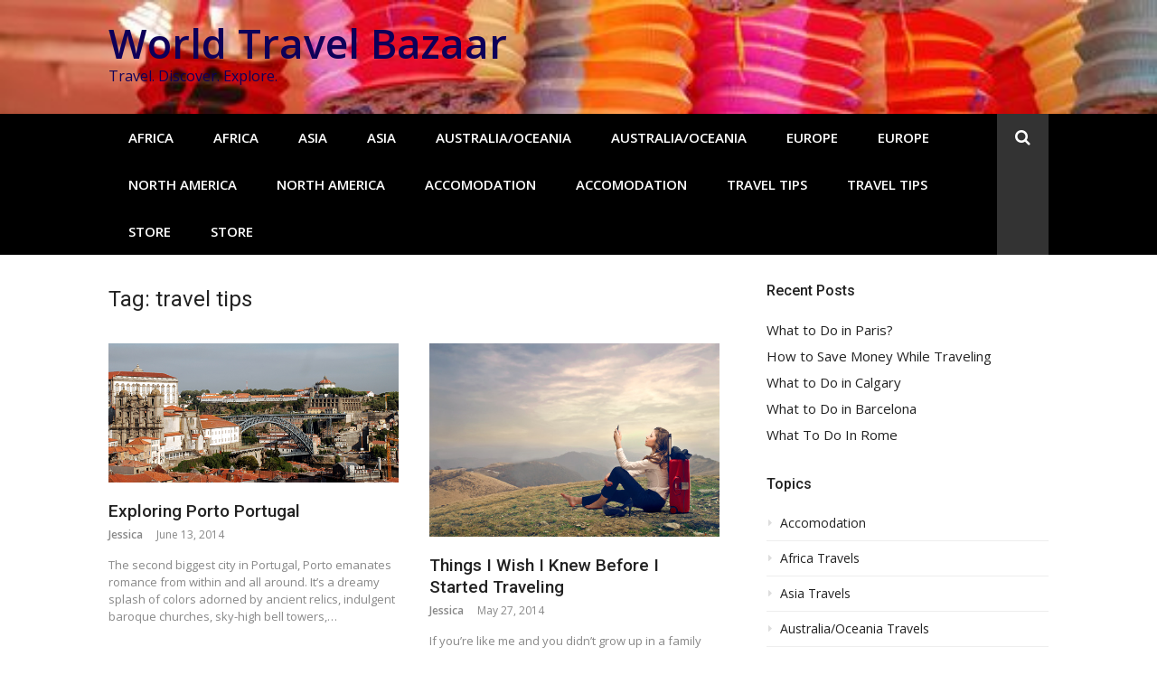

--- FILE ---
content_type: text/html; charset=UTF-8
request_url: http://worldtravelbazaar.com/tag/travel-tips-2/
body_size: 10494
content:
<!DOCTYPE html>
<html lang="en-US" prefix="og: https://ogp.me/ns# fb: https://ogp.me/ns/fb# website: https://ogp.me/ns/website#">
<head>
<meta charset="UTF-8">
<meta name="viewport" content="width=device-width, initial-scale=1">
<link rel="profile" href="http://gmpg.org/xfn/11">



<meta name="wpsso-begin" content="wpsso structured data begin"/>
<!-- generator:1 --><meta name="generator" content="WPSSO Core 21.9.0/S"/>
<meta property="fb:app_id" content="966242223397117"/>
<meta property="og:type" content="website"/>
<meta property="og:url" content="http://worldtravelbazaar.com/tag/travel-tips-2/"/>
<meta property="og:locale" content="en_US"/>
<meta property="og:site_name" content="World Travel Bazaar"/>
<meta property="og:title" content="travel tips Archives  | World Travel Bazaar"/>
<meta property="og:description" content="Tag archive page for travel tips."/>
<meta name="twitter:domain" content="worldtravelbazaar.com"/>
<meta name="twitter:site" content="@bazaar_travel"/>
<meta name="twitter:title" content="travel tips Archives  | World Travel Bazaar"/>
<meta name="twitter:description" content="Tag archive page for travel tips."/>
<meta name="twitter:card" content="summary"/>
<script type="application/ld+json" id="wpsso-schema-graph">{
    "@context": "https://schema.org",
    "@graph": [
        {
            "@id": "/tag/travel-tips-2/#sso/item-list/75",
            "@context": "https://schema.org",
            "@type": "ItemList",
            "mainEntityOfPage": "http://worldtravelbazaar.com/tag/travel-tips-2/",
            "url": "http://worldtravelbazaar.com/tag/travel-tips-2/",
            "name": "travel tips Archives  | World Travel Bazaar",
            "description": "Tag archive page for travel tips.",
            "itemListOrder": "https://schema.org/ItemListOrderDescending",
            "itemListElement": [
                {
                    "@context": "https://schema.org",
                    "@type": "ListItem",
                    "position": 1,
                    "url": "http://worldtravelbazaar.com/europe-travels/exploring-porto-portugal/"
                },
                {
                    "@context": "https://schema.org",
                    "@type": "ListItem",
                    "position": 2,
                    "url": "http://worldtravelbazaar.com/travel-tips/things-wish-knew-started-traveling/"
                }
            ]
        }
    ]
}</script>
<meta name="wpsso-end" content="wpsso structured data end"/>
<meta name="wpsso-cached" content="2026-01-17T15:05:15+00:00 for worldtravelbazaar.com"/>
<meta name="wpsso-added" content="2026-01-22T21:15:07+00:00 in 0.000622 secs (80.91 MB peak)"/>

<meta name='robots' content='index, follow, max-image-preview:large, max-snippet:-1, max-video-preview:-1' />
	<style>img:is([sizes="auto" i], [sizes^="auto," i]) { contain-intrinsic-size: 3000px 1500px }</style>
	
	<!-- This site is optimized with the Yoast SEO plugin v26.5 - https://yoast.com/wordpress/plugins/seo/ -->
	<title>travel tips Archives | World Travel Bazaar</title>
	<link rel="canonical" href="http://worldtravelbazaar.com/tag/travel-tips-2/" />
	<script type="application/ld+json" class="yoast-schema-graph">{"@context":"https://schema.org","@graph":[{"@type":"BreadcrumbList","@id":"http://worldtravelbazaar.com/tag/travel-tips-2/#breadcrumb","itemListElement":[{"@type":"ListItem","position":1,"name":"Home","item":"http://worldtravelbazaar.com/"},{"@type":"ListItem","position":2,"name":"travel tips"}]}]}</script>
	<!-- / Yoast SEO plugin. -->



<script>
dataLayer = [[]];
</script>
<!-- Google Tag Manager -->
<script>(function(w,d,s,l,i){w[l]=w[l]||[];w[l].push({'gtm.start':
new Date().getTime(),event:'gtm.js'});var f=d.getElementsByTagName(s)[0],
j=d.createElement(s),dl=l!='dataLayer'?'&l='+l:'';j.async=true;j.src=
'https://www.googletagmanager.com/gtm.js?id='+i+dl;f.parentNode.insertBefore(j,f);
})(window,document,'script','dataLayer','GTM-N79WRDL');</script>
<!-- End Google Tag Manager --><link rel='dns-prefetch' href='//fonts.googleapis.com' />
<link rel="alternate" type="application/rss+xml" title="World Travel Bazaar &raquo; Feed" href="http://worldtravelbazaar.com/feed/" />
<link rel="alternate" type="application/rss+xml" title="World Travel Bazaar &raquo; Comments Feed" href="http://worldtravelbazaar.com/comments/feed/" />
<link rel="alternate" type="application/rss+xml" title="World Travel Bazaar &raquo; travel tips Tag Feed" href="http://worldtravelbazaar.com/tag/travel-tips-2/feed/" />
		<!-- This site uses the Google Analytics by ExactMetrics plugin v8.10.2 - Using Analytics tracking - https://www.exactmetrics.com/ -->
		<!-- Note: ExactMetrics is not currently configured on this site. The site owner needs to authenticate with Google Analytics in the ExactMetrics settings panel. -->
					<!-- No tracking code set -->
				<!-- / Google Analytics by ExactMetrics -->
		<script type="text/javascript">
/* <![CDATA[ */
window._wpemojiSettings = {"baseUrl":"https:\/\/s.w.org\/images\/core\/emoji\/15.0.3\/72x72\/","ext":".png","svgUrl":"https:\/\/s.w.org\/images\/core\/emoji\/15.0.3\/svg\/","svgExt":".svg","source":{"concatemoji":"http:\/\/worldtravelbazaar.com\/wp-includes\/js\/wp-emoji-release.min.js?ver=7a5e7063e1f991b49f6e48425ade6551"}};
/*! This file is auto-generated */
!function(i,n){var o,s,e;function c(e){try{var t={supportTests:e,timestamp:(new Date).valueOf()};sessionStorage.setItem(o,JSON.stringify(t))}catch(e){}}function p(e,t,n){e.clearRect(0,0,e.canvas.width,e.canvas.height),e.fillText(t,0,0);var t=new Uint32Array(e.getImageData(0,0,e.canvas.width,e.canvas.height).data),r=(e.clearRect(0,0,e.canvas.width,e.canvas.height),e.fillText(n,0,0),new Uint32Array(e.getImageData(0,0,e.canvas.width,e.canvas.height).data));return t.every(function(e,t){return e===r[t]})}function u(e,t,n){switch(t){case"flag":return n(e,"\ud83c\udff3\ufe0f\u200d\u26a7\ufe0f","\ud83c\udff3\ufe0f\u200b\u26a7\ufe0f")?!1:!n(e,"\ud83c\uddfa\ud83c\uddf3","\ud83c\uddfa\u200b\ud83c\uddf3")&&!n(e,"\ud83c\udff4\udb40\udc67\udb40\udc62\udb40\udc65\udb40\udc6e\udb40\udc67\udb40\udc7f","\ud83c\udff4\u200b\udb40\udc67\u200b\udb40\udc62\u200b\udb40\udc65\u200b\udb40\udc6e\u200b\udb40\udc67\u200b\udb40\udc7f");case"emoji":return!n(e,"\ud83d\udc26\u200d\u2b1b","\ud83d\udc26\u200b\u2b1b")}return!1}function f(e,t,n){var r="undefined"!=typeof WorkerGlobalScope&&self instanceof WorkerGlobalScope?new OffscreenCanvas(300,150):i.createElement("canvas"),a=r.getContext("2d",{willReadFrequently:!0}),o=(a.textBaseline="top",a.font="600 32px Arial",{});return e.forEach(function(e){o[e]=t(a,e,n)}),o}function t(e){var t=i.createElement("script");t.src=e,t.defer=!0,i.head.appendChild(t)}"undefined"!=typeof Promise&&(o="wpEmojiSettingsSupports",s=["flag","emoji"],n.supports={everything:!0,everythingExceptFlag:!0},e=new Promise(function(e){i.addEventListener("DOMContentLoaded",e,{once:!0})}),new Promise(function(t){var n=function(){try{var e=JSON.parse(sessionStorage.getItem(o));if("object"==typeof e&&"number"==typeof e.timestamp&&(new Date).valueOf()<e.timestamp+604800&&"object"==typeof e.supportTests)return e.supportTests}catch(e){}return null}();if(!n){if("undefined"!=typeof Worker&&"undefined"!=typeof OffscreenCanvas&&"undefined"!=typeof URL&&URL.createObjectURL&&"undefined"!=typeof Blob)try{var e="postMessage("+f.toString()+"("+[JSON.stringify(s),u.toString(),p.toString()].join(",")+"));",r=new Blob([e],{type:"text/javascript"}),a=new Worker(URL.createObjectURL(r),{name:"wpTestEmojiSupports"});return void(a.onmessage=function(e){c(n=e.data),a.terminate(),t(n)})}catch(e){}c(n=f(s,u,p))}t(n)}).then(function(e){for(var t in e)n.supports[t]=e[t],n.supports.everything=n.supports.everything&&n.supports[t],"flag"!==t&&(n.supports.everythingExceptFlag=n.supports.everythingExceptFlag&&n.supports[t]);n.supports.everythingExceptFlag=n.supports.everythingExceptFlag&&!n.supports.flag,n.DOMReady=!1,n.readyCallback=function(){n.DOMReady=!0}}).then(function(){return e}).then(function(){var e;n.supports.everything||(n.readyCallback(),(e=n.source||{}).concatemoji?t(e.concatemoji):e.wpemoji&&e.twemoji&&(t(e.twemoji),t(e.wpemoji)))}))}((window,document),window._wpemojiSettings);
/* ]]> */
</script>
<style id='wp-emoji-styles-inline-css' type='text/css'>

	img.wp-smiley, img.emoji {
		display: inline !important;
		border: none !important;
		box-shadow: none !important;
		height: 1em !important;
		width: 1em !important;
		margin: 0 0.07em !important;
		vertical-align: -0.1em !important;
		background: none !important;
		padding: 0 !important;
	}
</style>
<link rel='stylesheet' id='wp-block-library-css' href='http://worldtravelbazaar.com/wp-includes/css/dist/block-library/style.min.css?ver=7a5e7063e1f991b49f6e48425ade6551' type='text/css' media='all' />
<style id='classic-theme-styles-inline-css' type='text/css'>
/*! This file is auto-generated */
.wp-block-button__link{color:#fff;background-color:#32373c;border-radius:9999px;box-shadow:none;text-decoration:none;padding:calc(.667em + 2px) calc(1.333em + 2px);font-size:1.125em}.wp-block-file__button{background:#32373c;color:#fff;text-decoration:none}
</style>
<style id='global-styles-inline-css' type='text/css'>
:root{--wp--preset--aspect-ratio--square: 1;--wp--preset--aspect-ratio--4-3: 4/3;--wp--preset--aspect-ratio--3-4: 3/4;--wp--preset--aspect-ratio--3-2: 3/2;--wp--preset--aspect-ratio--2-3: 2/3;--wp--preset--aspect-ratio--16-9: 16/9;--wp--preset--aspect-ratio--9-16: 9/16;--wp--preset--color--black: #000000;--wp--preset--color--cyan-bluish-gray: #abb8c3;--wp--preset--color--white: #ffffff;--wp--preset--color--pale-pink: #f78da7;--wp--preset--color--vivid-red: #cf2e2e;--wp--preset--color--luminous-vivid-orange: #ff6900;--wp--preset--color--luminous-vivid-amber: #fcb900;--wp--preset--color--light-green-cyan: #7bdcb5;--wp--preset--color--vivid-green-cyan: #00d084;--wp--preset--color--pale-cyan-blue: #8ed1fc;--wp--preset--color--vivid-cyan-blue: #0693e3;--wp--preset--color--vivid-purple: #9b51e0;--wp--preset--gradient--vivid-cyan-blue-to-vivid-purple: linear-gradient(135deg,rgba(6,147,227,1) 0%,rgb(155,81,224) 100%);--wp--preset--gradient--light-green-cyan-to-vivid-green-cyan: linear-gradient(135deg,rgb(122,220,180) 0%,rgb(0,208,130) 100%);--wp--preset--gradient--luminous-vivid-amber-to-luminous-vivid-orange: linear-gradient(135deg,rgba(252,185,0,1) 0%,rgba(255,105,0,1) 100%);--wp--preset--gradient--luminous-vivid-orange-to-vivid-red: linear-gradient(135deg,rgba(255,105,0,1) 0%,rgb(207,46,46) 100%);--wp--preset--gradient--very-light-gray-to-cyan-bluish-gray: linear-gradient(135deg,rgb(238,238,238) 0%,rgb(169,184,195) 100%);--wp--preset--gradient--cool-to-warm-spectrum: linear-gradient(135deg,rgb(74,234,220) 0%,rgb(151,120,209) 20%,rgb(207,42,186) 40%,rgb(238,44,130) 60%,rgb(251,105,98) 80%,rgb(254,248,76) 100%);--wp--preset--gradient--blush-light-purple: linear-gradient(135deg,rgb(255,206,236) 0%,rgb(152,150,240) 100%);--wp--preset--gradient--blush-bordeaux: linear-gradient(135deg,rgb(254,205,165) 0%,rgb(254,45,45) 50%,rgb(107,0,62) 100%);--wp--preset--gradient--luminous-dusk: linear-gradient(135deg,rgb(255,203,112) 0%,rgb(199,81,192) 50%,rgb(65,88,208) 100%);--wp--preset--gradient--pale-ocean: linear-gradient(135deg,rgb(255,245,203) 0%,rgb(182,227,212) 50%,rgb(51,167,181) 100%);--wp--preset--gradient--electric-grass: linear-gradient(135deg,rgb(202,248,128) 0%,rgb(113,206,126) 100%);--wp--preset--gradient--midnight: linear-gradient(135deg,rgb(2,3,129) 0%,rgb(40,116,252) 100%);--wp--preset--font-size--small: 13px;--wp--preset--font-size--medium: 20px;--wp--preset--font-size--large: 36px;--wp--preset--font-size--x-large: 42px;--wp--preset--spacing--20: 0.44rem;--wp--preset--spacing--30: 0.67rem;--wp--preset--spacing--40: 1rem;--wp--preset--spacing--50: 1.5rem;--wp--preset--spacing--60: 2.25rem;--wp--preset--spacing--70: 3.38rem;--wp--preset--spacing--80: 5.06rem;--wp--preset--shadow--natural: 6px 6px 9px rgba(0, 0, 0, 0.2);--wp--preset--shadow--deep: 12px 12px 50px rgba(0, 0, 0, 0.4);--wp--preset--shadow--sharp: 6px 6px 0px rgba(0, 0, 0, 0.2);--wp--preset--shadow--outlined: 6px 6px 0px -3px rgba(255, 255, 255, 1), 6px 6px rgba(0, 0, 0, 1);--wp--preset--shadow--crisp: 6px 6px 0px rgba(0, 0, 0, 1);}:where(.is-layout-flex){gap: 0.5em;}:where(.is-layout-grid){gap: 0.5em;}body .is-layout-flex{display: flex;}.is-layout-flex{flex-wrap: wrap;align-items: center;}.is-layout-flex > :is(*, div){margin: 0;}body .is-layout-grid{display: grid;}.is-layout-grid > :is(*, div){margin: 0;}:where(.wp-block-columns.is-layout-flex){gap: 2em;}:where(.wp-block-columns.is-layout-grid){gap: 2em;}:where(.wp-block-post-template.is-layout-flex){gap: 1.25em;}:where(.wp-block-post-template.is-layout-grid){gap: 1.25em;}.has-black-color{color: var(--wp--preset--color--black) !important;}.has-cyan-bluish-gray-color{color: var(--wp--preset--color--cyan-bluish-gray) !important;}.has-white-color{color: var(--wp--preset--color--white) !important;}.has-pale-pink-color{color: var(--wp--preset--color--pale-pink) !important;}.has-vivid-red-color{color: var(--wp--preset--color--vivid-red) !important;}.has-luminous-vivid-orange-color{color: var(--wp--preset--color--luminous-vivid-orange) !important;}.has-luminous-vivid-amber-color{color: var(--wp--preset--color--luminous-vivid-amber) !important;}.has-light-green-cyan-color{color: var(--wp--preset--color--light-green-cyan) !important;}.has-vivid-green-cyan-color{color: var(--wp--preset--color--vivid-green-cyan) !important;}.has-pale-cyan-blue-color{color: var(--wp--preset--color--pale-cyan-blue) !important;}.has-vivid-cyan-blue-color{color: var(--wp--preset--color--vivid-cyan-blue) !important;}.has-vivid-purple-color{color: var(--wp--preset--color--vivid-purple) !important;}.has-black-background-color{background-color: var(--wp--preset--color--black) !important;}.has-cyan-bluish-gray-background-color{background-color: var(--wp--preset--color--cyan-bluish-gray) !important;}.has-white-background-color{background-color: var(--wp--preset--color--white) !important;}.has-pale-pink-background-color{background-color: var(--wp--preset--color--pale-pink) !important;}.has-vivid-red-background-color{background-color: var(--wp--preset--color--vivid-red) !important;}.has-luminous-vivid-orange-background-color{background-color: var(--wp--preset--color--luminous-vivid-orange) !important;}.has-luminous-vivid-amber-background-color{background-color: var(--wp--preset--color--luminous-vivid-amber) !important;}.has-light-green-cyan-background-color{background-color: var(--wp--preset--color--light-green-cyan) !important;}.has-vivid-green-cyan-background-color{background-color: var(--wp--preset--color--vivid-green-cyan) !important;}.has-pale-cyan-blue-background-color{background-color: var(--wp--preset--color--pale-cyan-blue) !important;}.has-vivid-cyan-blue-background-color{background-color: var(--wp--preset--color--vivid-cyan-blue) !important;}.has-vivid-purple-background-color{background-color: var(--wp--preset--color--vivid-purple) !important;}.has-black-border-color{border-color: var(--wp--preset--color--black) !important;}.has-cyan-bluish-gray-border-color{border-color: var(--wp--preset--color--cyan-bluish-gray) !important;}.has-white-border-color{border-color: var(--wp--preset--color--white) !important;}.has-pale-pink-border-color{border-color: var(--wp--preset--color--pale-pink) !important;}.has-vivid-red-border-color{border-color: var(--wp--preset--color--vivid-red) !important;}.has-luminous-vivid-orange-border-color{border-color: var(--wp--preset--color--luminous-vivid-orange) !important;}.has-luminous-vivid-amber-border-color{border-color: var(--wp--preset--color--luminous-vivid-amber) !important;}.has-light-green-cyan-border-color{border-color: var(--wp--preset--color--light-green-cyan) !important;}.has-vivid-green-cyan-border-color{border-color: var(--wp--preset--color--vivid-green-cyan) !important;}.has-pale-cyan-blue-border-color{border-color: var(--wp--preset--color--pale-cyan-blue) !important;}.has-vivid-cyan-blue-border-color{border-color: var(--wp--preset--color--vivid-cyan-blue) !important;}.has-vivid-purple-border-color{border-color: var(--wp--preset--color--vivid-purple) !important;}.has-vivid-cyan-blue-to-vivid-purple-gradient-background{background: var(--wp--preset--gradient--vivid-cyan-blue-to-vivid-purple) !important;}.has-light-green-cyan-to-vivid-green-cyan-gradient-background{background: var(--wp--preset--gradient--light-green-cyan-to-vivid-green-cyan) !important;}.has-luminous-vivid-amber-to-luminous-vivid-orange-gradient-background{background: var(--wp--preset--gradient--luminous-vivid-amber-to-luminous-vivid-orange) !important;}.has-luminous-vivid-orange-to-vivid-red-gradient-background{background: var(--wp--preset--gradient--luminous-vivid-orange-to-vivid-red) !important;}.has-very-light-gray-to-cyan-bluish-gray-gradient-background{background: var(--wp--preset--gradient--very-light-gray-to-cyan-bluish-gray) !important;}.has-cool-to-warm-spectrum-gradient-background{background: var(--wp--preset--gradient--cool-to-warm-spectrum) !important;}.has-blush-light-purple-gradient-background{background: var(--wp--preset--gradient--blush-light-purple) !important;}.has-blush-bordeaux-gradient-background{background: var(--wp--preset--gradient--blush-bordeaux) !important;}.has-luminous-dusk-gradient-background{background: var(--wp--preset--gradient--luminous-dusk) !important;}.has-pale-ocean-gradient-background{background: var(--wp--preset--gradient--pale-ocean) !important;}.has-electric-grass-gradient-background{background: var(--wp--preset--gradient--electric-grass) !important;}.has-midnight-gradient-background{background: var(--wp--preset--gradient--midnight) !important;}.has-small-font-size{font-size: var(--wp--preset--font-size--small) !important;}.has-medium-font-size{font-size: var(--wp--preset--font-size--medium) !important;}.has-large-font-size{font-size: var(--wp--preset--font-size--large) !important;}.has-x-large-font-size{font-size: var(--wp--preset--font-size--x-large) !important;}
:where(.wp-block-post-template.is-layout-flex){gap: 1.25em;}:where(.wp-block-post-template.is-layout-grid){gap: 1.25em;}
:where(.wp-block-columns.is-layout-flex){gap: 2em;}:where(.wp-block-columns.is-layout-grid){gap: 2em;}
:root :where(.wp-block-pullquote){font-size: 1.5em;line-height: 1.6;}
</style>
<link rel='stylesheet' id='ufbl-custom-select-css-css' href='http://worldtravelbazaar.com/wp-content/plugins/ultimate-form-builder-lite/css/jquery.selectbox.css?ver=1.5.3' type='text/css' media='all' />
<link rel='stylesheet' id='ufbl-front-css-css' href='http://worldtravelbazaar.com/wp-content/plugins/ultimate-form-builder-lite/css/frontend.css?ver=1.5.3' type='text/css' media='all' />
<link rel='stylesheet' id='glob-fonts-css' href='https://fonts.googleapis.com/css?family=Open+Sans%3A400%2C400i%2C600%2C600i%7CRoboto%3A300%2C400%2C400italic%2C500%2C500italic%2C700&#038;ver=0.1.4#038;subset=latin%2Clatin-ext' type='text/css' media='all' />
<link rel='stylesheet' id='font-awesome-css' href='http://worldtravelbazaar.com/wp-content/themes/glob/assets/css/font-awesome.min.css?ver=4.5' type='text/css' media='all' />
<link rel='stylesheet' id='glob-style-css' href='http://worldtravelbazaar.com/wp-content/themes/glob/style.css?ver=0.1.4' type='text/css' media='all' />
<style id='glob-style-inline-css' type='text/css'>

            a, .comments-area .logged-in-as a {
                color: #222222;
            }

            .header-breaking .breaking_text strong,
            a:hover,
            .social-links ul a:hover::before,
            .footer-widgets .widget a:hover,
            .entry-title:hover, .entry-title a:hover, h2.entry-title a:hover,
            .social-links ul a:hover
            {
                 color : #fa4c2a;
            }

            .block-slider .entry .entry-cat,
            .entry-footer .cat-links span, .entry-footer .tags-links span {
                background-color: #fa4c2a;
            }
            button, input[type="button"], input[type="reset"], input[type="submit"],
            .st-menu .btn-close-home .home-button,
            .st-menu .btn-close-home .close-button {
                background-color: #fa4c2a;
                border-color : #fa4c2a;
            }
            .widget_tag_cloud a:hover, .slick-arrow:hover { border-color : #fa4c2a;}

            .main-navigation li:hover > a,
            .main-navigation li.focus > a {
                 background-color : #fa4c2a;
            }
            .main-navigation a:hover,
            .main-navigation .current_page_item > a,
            .main-navigation .current-menu-item > a,
            .main-navigation .current_page_ancestor > a {
                background-color : #fa4c2a;
                color : #fff;
            }

            h2.entry-title a,
            h1.entry-title,
            .widget-title,
            .footer-staff-picks h3
            {
                color: #222222;
            }
            button:hover, input[type="button"]:hover,
            input[type="reset"]:hover,
            input[type="submit"]:hover,
            .st-menu .btn-close-home .home-button:hover,
            .st-menu .btn-close-home .close-button:hover {
                    background-color: #222222;
                    border-color: #222222;
            }.site-header {  background-image: url(http://worldtravelbazaar.com/wp-content/uploads/2018/12/cropped-traditional-chinese-lamps-in-stanley-market-hong-kong.jpg); background-repeat: no-repeat; background-size: cover; }
</style>
<script type="text/javascript" src="http://worldtravelbazaar.com/wp-includes/js/jquery/jquery.min.js?ver=3.7.1" id="jquery-core-js"></script>
<script type="text/javascript" src="http://worldtravelbazaar.com/wp-includes/js/jquery/jquery-migrate.min.js?ver=3.4.1" id="jquery-migrate-js"></script>
<script type="text/javascript" src="http://worldtravelbazaar.com/wp-content/plugins/ultimate-form-builder-lite/js/jquery.selectbox-0.2.min.js?ver=1.5.3" id="ufbl-custom-select-js-js"></script>
<script type="text/javascript" id="ufbl-front-js-js-extra">
/* <![CDATA[ */
var frontend_js_obj = {"default_error_message":"This field is required","ajax_url":"http:\/\/worldtravelbazaar.com\/wp-admin\/admin-ajax.php","ajax_nonce":"fcdc57dbd4"};
/* ]]> */
</script>
<script type="text/javascript" src="http://worldtravelbazaar.com/wp-content/plugins/ultimate-form-builder-lite/js/frontend.js?ver=1.5.3" id="ufbl-front-js-js"></script>
<script type="text/javascript" src="http://worldtravelbazaar.com/wp-content/themes/glob/assets/js/classie.js?ver=1" id="classie-js"></script>
<link rel="https://api.w.org/" href="http://worldtravelbazaar.com/wp-json/" /><link rel="alternate" title="JSON" type="application/json" href="http://worldtravelbazaar.com/wp-json/wp/v2/tags/75" /><link rel="EditURI" type="application/rsd+xml" title="RSD" href="http://worldtravelbazaar.com/xmlrpc.php?rsd" />

	<style type="text/css">
			.site-title a,
        .site-header .site-description {
			color: #0e0059;
		}
		</style>
	<link rel="icon" href="http://worldtravelbazaar.com/wp-content/uploads/2016/12/favicon.png" sizes="32x32" />
<link rel="icon" href="http://worldtravelbazaar.com/wp-content/uploads/2016/12/favicon.png" sizes="192x192" />
<link rel="apple-touch-icon" href="http://worldtravelbazaar.com/wp-content/uploads/2016/12/favicon.png" />
<meta name="msapplication-TileImage" content="http://worldtravelbazaar.com/wp-content/uploads/2016/12/favicon.png" />
</head>

<body class="archive tag tag-travel-tips-2 tag-75 hfeed wpsso-term-75-tax-post_tag">
<!-- Google Tag Manager (noscript) -->
<noscript><iframe src="https://www.googletagmanager.com/ns.html?id=GTM-N79WRDL" height="0" width="0" style="display:none;visibility:hidden"></iframe></noscript>
<!-- End Google Tag Manager (noscript) --><div id="page" class="site">
	<a class="skip-link screen-reader-text" href="#main">Skip to content</a>

	<!-- begin .header-mobile-menu -->
	<nav class="st-menu st-effect-1" id="menu-3">
		<div class="btn-close-home">
			<button class="close-button" id="closemenu"></button>
			<a href="http://worldtravelbazaar.com/" class="home-button"><i class="fa fa-home"></i></a>
		</div>
		<div class="menu-main-menu-container"><ul><li id="menu-item-24" class="menu-item menu-item-type-taxonomy menu-item-object-category menu-item-24"><a href="http://worldtravelbazaar.com/category/africa-travels/" title="Africa Travels">Africa</a></li>
<li id="menu-item-851" class="menu-item menu-item-type-taxonomy menu-item-object-category menu-item-851"><a href="http://worldtravelbazaar.com/category/africa-travels/" title="Africa Travels">Africa</a></li>
<li id="menu-item-22" class="menu-item menu-item-type-taxonomy menu-item-object-category menu-item-22"><a href="http://worldtravelbazaar.com/category/asia-travels/" title="Asia Travels">Asia</a></li>
<li id="menu-item-849" class="menu-item menu-item-type-taxonomy menu-item-object-category menu-item-849"><a href="http://worldtravelbazaar.com/category/asia-travels/" title="Asia Travels">Asia</a></li>
<li id="menu-item-21" class="menu-item menu-item-type-taxonomy menu-item-object-category menu-item-21"><a href="http://worldtravelbazaar.com/category/australia-oceania-travels/" title="Australia/Oceania Travels">Australia/Oceania</a></li>
<li id="menu-item-848" class="menu-item menu-item-type-taxonomy menu-item-object-category menu-item-848"><a href="http://worldtravelbazaar.com/category/australia-oceania-travels/" title="Australia/Oceania Travels">Australia/Oceania</a></li>
<li id="menu-item-23" class="menu-item menu-item-type-taxonomy menu-item-object-category menu-item-23"><a href="http://worldtravelbazaar.com/category/europe-travels/" title="Europe Travels">Europe</a></li>
<li id="menu-item-850" class="menu-item menu-item-type-taxonomy menu-item-object-category menu-item-850"><a href="http://worldtravelbazaar.com/category/europe-travels/" title="Europe Travels">Europe</a></li>
<li id="menu-item-20" class="menu-item menu-item-type-taxonomy menu-item-object-category menu-item-20"><a href="http://worldtravelbazaar.com/category/north-america-travels/" title="North America Travels">North America</a></li>
<li id="menu-item-847" class="menu-item menu-item-type-taxonomy menu-item-object-category menu-item-847"><a href="http://worldtravelbazaar.com/category/north-america-travels/" title="North America Travels">North America</a></li>
<li id="menu-item-18" class="menu-item menu-item-type-taxonomy menu-item-object-category menu-item-18"><a href="http://worldtravelbazaar.com/category/accomodation/">Accomodation</a></li>
<li id="menu-item-845" class="menu-item menu-item-type-taxonomy menu-item-object-category menu-item-845"><a href="http://worldtravelbazaar.com/category/accomodation/">Accomodation</a></li>
<li id="menu-item-19" class="menu-item menu-item-type-taxonomy menu-item-object-category menu-item-19"><a href="http://worldtravelbazaar.com/category/travel-tips/">Travel Tips</a></li>
<li id="menu-item-846" class="menu-item menu-item-type-taxonomy menu-item-object-category menu-item-846"><a href="http://worldtravelbazaar.com/category/travel-tips/">Travel Tips</a></li>
<li id="menu-item-429" class="menu-item menu-item-type-post_type menu-item-object-page menu-item-429"><a href="http://worldtravelbazaar.com/?page_id=175">Store</a></li>
<li id="menu-item-867" class="menu-item menu-item-type-post_type menu-item-object-page menu-item-867"><a href="http://worldtravelbazaar.com/?page_id=175">Store</a></li>
</ul></div>		<form role="search" method="get" id="searchform" class="search-form" action="http://worldtravelbazaar.com/" >
	    <label for="s">
			<span class="screen-reader-text">Search for:</span>
			<input type="text" class="search-field" placeholder="Search" value="" name="s" id="s" />
		</label>
		<button type="submit" class="search-submit">
	        <i class="fa fa-search"></i>
	    </button>
	    </form>	</nav>
	<!-- end .header-mobile-menu -->

	<header id="masthead" class="site-header site-identity-left" role="banner">

		<div class="container">
			<button class="top-mobile-menu-button mobile-menu-button" data-effect="st-effect-1" type="button"><i class="fa fa-bars"></i></button>
            <div id="site-branding">
                    <div class="site-branding show-site-title show-tagline">
                                    <p class="site-title"><a href="http://worldtravelbazaar.com/" rel="home">World Travel Bazaar</a></p>
                                        <p class="site-description">Travel. Discover. Explore.</p>
                        </div><!-- .site-branding -->
                </div>

			<div class="site-header-sidebar">
							</div>
		</div>

	</header><!-- #masthead -->


	<div class="navigation-wrapper nav-layout-fullwidth">
		<div class="container">
			<div class="navigation-search-wrapper clear">
				<nav id="site-navigation" class="main-navigation" role="navigation">
						<div class="menu-main-menu-container"><ul id="primary-menu" class="menu"><li class="menu-item menu-item-type-taxonomy menu-item-object-category menu-item-24"><a href="http://worldtravelbazaar.com/category/africa-travels/" title="Africa Travels">Africa</a></li>
<li class="menu-item menu-item-type-taxonomy menu-item-object-category menu-item-851"><a href="http://worldtravelbazaar.com/category/africa-travels/" title="Africa Travels">Africa</a></li>
<li class="menu-item menu-item-type-taxonomy menu-item-object-category menu-item-22"><a href="http://worldtravelbazaar.com/category/asia-travels/" title="Asia Travels">Asia</a></li>
<li class="menu-item menu-item-type-taxonomy menu-item-object-category menu-item-849"><a href="http://worldtravelbazaar.com/category/asia-travels/" title="Asia Travels">Asia</a></li>
<li class="menu-item menu-item-type-taxonomy menu-item-object-category menu-item-21"><a href="http://worldtravelbazaar.com/category/australia-oceania-travels/" title="Australia/Oceania Travels">Australia/Oceania</a></li>
<li class="menu-item menu-item-type-taxonomy menu-item-object-category menu-item-848"><a href="http://worldtravelbazaar.com/category/australia-oceania-travels/" title="Australia/Oceania Travels">Australia/Oceania</a></li>
<li class="menu-item menu-item-type-taxonomy menu-item-object-category menu-item-23"><a href="http://worldtravelbazaar.com/category/europe-travels/" title="Europe Travels">Europe</a></li>
<li class="menu-item menu-item-type-taxonomy menu-item-object-category menu-item-850"><a href="http://worldtravelbazaar.com/category/europe-travels/" title="Europe Travels">Europe</a></li>
<li class="menu-item menu-item-type-taxonomy menu-item-object-category menu-item-20"><a href="http://worldtravelbazaar.com/category/north-america-travels/" title="North America Travels">North America</a></li>
<li class="menu-item menu-item-type-taxonomy menu-item-object-category menu-item-847"><a href="http://worldtravelbazaar.com/category/north-america-travels/" title="North America Travels">North America</a></li>
<li class="menu-item menu-item-type-taxonomy menu-item-object-category menu-item-18"><a href="http://worldtravelbazaar.com/category/accomodation/">Accomodation</a></li>
<li class="menu-item menu-item-type-taxonomy menu-item-object-category menu-item-845"><a href="http://worldtravelbazaar.com/category/accomodation/">Accomodation</a></li>
<li class="menu-item menu-item-type-taxonomy menu-item-object-category menu-item-19"><a href="http://worldtravelbazaar.com/category/travel-tips/">Travel Tips</a></li>
<li class="menu-item menu-item-type-taxonomy menu-item-object-category menu-item-846"><a href="http://worldtravelbazaar.com/category/travel-tips/">Travel Tips</a></li>
<li class="menu-item menu-item-type-post_type menu-item-object-page menu-item-429"><a href="http://worldtravelbazaar.com/?page_id=175">Store</a></li>
<li class="menu-item menu-item-type-post_type menu-item-object-page menu-item-867"><a href="http://worldtravelbazaar.com/?page_id=175">Store</a></li>
</ul></div>				</nav><!-- #site-navigation -->
				<div class="nav-search">
					<div class="search-icon"><i class="fa fa-search"></i></div>
					<div class="dropdown-search">
						<form role="search" method="get" id="searchform" class="search-form" action="http://worldtravelbazaar.com/" >
	    <label for="s">
			<span class="screen-reader-text">Search for:</span>
			<input type="text" class="search-field" placeholder="Search" value="" name="s" id="s" />
		</label>
		<button type="submit" class="search-submit">
	        <i class="fa fa-search"></i>
	    </button>
	    </form>					</div>
				</div>
			</div>
		</div>
	</div>

    
	<div id="content" class="site-content">

<div class="container">
	<div id="primary" class="content-area">
		<main id="main" class="site-main" role="main">

		
			<header class="page-header">
				<h1 class="page-title">Tag: <span>travel tips</span></h1>			</header><!-- .page-header -->

			<!-- begin .hentry -->
<article id="post-158" class="post-grid post-158 post type-post status-publish format-standard has-post-thumbnail hentry category-europe-travels tag-culture tag-outoor-activities tag-porto-travels tag-portugal-travels tag-travel-guides tag-travel-tips-2 tag-wine-tours" >
	<!-- begin .featured-image -->
		<div class="featured-image">
		<a href="http://worldtravelbazaar.com/europe-travels/exploring-porto-portugal/" title="Exploring Porto Portugal"><img width="548" height="263" src="http://worldtravelbazaar.com/wp-content/uploads/2014/06/Porto-Portugal.jpg" class="attachment-glob-thumbnail-large size-glob-thumbnail-large wp-post-image" alt="View of Porto, Portugal" decoding="async" fetchpriority="high" srcset="http://worldtravelbazaar.com/wp-content/uploads/2014/06/Porto-Portugal.jpg 600w, http://worldtravelbazaar.com/wp-content/uploads/2014/06/Porto-Portugal-300x144.jpg 300w" sizes="(max-width: 548px) 100vw, 548px" data-wp-pid="569" /></a>	</div>
		<!-- end .featured-image -->

	<!-- begin .entry-header -->
	<header class="entry-header">
		<h2 class="entry-title"><a href="http://worldtravelbazaar.com/europe-travels/exploring-porto-portugal/" rel="bookmark">Exploring Porto Portugal</a></h2>		<div class="entry-meta">
			<span class="author vcard"><a class="url fn n" href="http://worldtravelbazaar.com/author/nomad/">Jessica</a></span><span class="posted-on"><time class="entry-date published" datetime="2014-06-13T06:20:33-05:00">June 13, 2014</time><time class="updated" datetime="2017-04-17T13:21:58-05:00">April 17, 2017</time></span>		</div>
	</header>
	<!-- end .entry-header -->

	<!-- begin .entry-info -->
	<div class="entry-info">
		<!-- begin .entry-content -->
		<section class="entry-excerpt">
            <p>The second biggest city in Portugal, Porto emanates romance from within and all around. It&#8217;s a dreamy splash of colors adorned by ancient relics, indulgent baroque churches, sky-high bell towers,&hellip;</p>
        </section>
		<!-- end .entry-content -->
	</div>
	<!-- end .entry-info -->

</article>
<!-- end .hentry -->
<!-- begin .hentry -->
<article id="post-41" class="post-grid post-41 post type-post status-publish format-standard has-post-thumbnail hentry category-travel-tips tag-advice tag-travel-guides tag-travel-guides-for-beginners tag-travel-tips-2" >
	<!-- begin .featured-image -->
		<div class="featured-image">
		<a href="http://worldtravelbazaar.com/travel-tips/things-wish-knew-started-traveling/" title="Things I Wish I Knew Before I Started Traveling"><img width="450" height="300" src="http://worldtravelbazaar.com/wp-content/uploads/2014/05/woman_traveler.jpg" class="attachment-glob-thumbnail-large size-glob-thumbnail-large wp-post-image" alt="What to know before you start traveling" decoding="async" srcset="http://worldtravelbazaar.com/wp-content/uploads/2014/05/woman_traveler.jpg 548w, http://worldtravelbazaar.com/wp-content/uploads/2014/05/woman_traveler-300x200.jpg 300w, http://worldtravelbazaar.com/wp-content/uploads/2014/05/woman_traveler-314x210.jpg 314w" sizes="(max-width: 450px) 100vw, 450px" data-wp-pid="540" /></a>	</div>
		<!-- end .featured-image -->

	<!-- begin .entry-header -->
	<header class="entry-header">
		<h2 class="entry-title"><a href="http://worldtravelbazaar.com/travel-tips/things-wish-knew-started-traveling/" rel="bookmark">Things I Wish I Knew Before I Started Traveling</a></h2>		<div class="entry-meta">
			<span class="author vcard"><a class="url fn n" href="http://worldtravelbazaar.com/author/nomad/">Jessica</a></span><span class="posted-on"><time class="entry-date published" datetime="2014-05-27T19:19:07-05:00">May 27, 2014</time><time class="updated" datetime="2017-01-08T18:12:32-05:00">January 8, 2017</time></span>		</div>
	</header>
	<!-- end .entry-header -->

	<!-- begin .entry-info -->
	<div class="entry-info">
		<!-- begin .entry-content -->
		<section class="entry-excerpt">
            <p>If you’re like me and you didn’t grow up in a family that did international travel, you probably didn’t really know what to expect the first time you left the&hellip;</p>
        </section>
		<!-- end .entry-content -->
	</div>
	<!-- end .entry-info -->

</article>
<!-- end .hentry -->

		<div class="post-pagination"></div>		</main><!-- #main -->
	</div><!-- #primary -->

	
<aside id="secondary" class="sidebar widget-area" role="complementary">
	
		<section id="recent-posts-2" class="widget sidebar-widget widget_recent_entries">
		<h4 class="widget-title">Recent Posts</h4>
		<ul>
											<li>
					<a href="http://worldtravelbazaar.com/europe-travels/what-to-do-in-paris/">What to Do in Paris?</a>
									</li>
											<li>
					<a href="http://worldtravelbazaar.com/travel-tips/save-money-while-traveling/">How to Save Money While Traveling</a>
									</li>
											<li>
					<a href="http://worldtravelbazaar.com/north-america-travels/what-to-do-in-calgary/">What to Do in Calgary</a>
									</li>
											<li>
					<a href="http://worldtravelbazaar.com/europe-travels/what-to-do-in-barcelona/">What to Do in Barcelona</a>
									</li>
											<li>
					<a href="http://worldtravelbazaar.com/europe-travels/what-to-do-in-rome/">What To Do In Rome</a>
									</li>
					</ul>

		</section><section id="categories-2" class="widget sidebar-widget widget_categories"><h4 class="widget-title">Topics</h4>
			<ul>
					<li class="cat-item cat-item-2"><a href="http://worldtravelbazaar.com/category/accomodation/">Accomodation</a>
</li>
	<li class="cat-item cat-item-3"><a href="http://worldtravelbazaar.com/category/africa-travels/">Africa Travels</a>
</li>
	<li class="cat-item cat-item-4"><a href="http://worldtravelbazaar.com/category/asia-travels/">Asia Travels</a>
</li>
	<li class="cat-item cat-item-5"><a href="http://worldtravelbazaar.com/category/australia-oceania-travels/">Australia/Oceania Travels</a>
</li>
	<li class="cat-item cat-item-6"><a href="http://worldtravelbazaar.com/category/europe-travels/">Europe Travels</a>
</li>
	<li class="cat-item cat-item-7"><a href="http://worldtravelbazaar.com/category/north-america-travels/">North America Travels</a>
</li>
	<li class="cat-item cat-item-8"><a href="http://worldtravelbazaar.com/category/travel-tips/">Travel Tips</a>
</li>
			</ul>

			</section></aside><!-- #secondary -->
</div>

	</div><!-- #content -->

	<footer id="colophon" class="site-footer" role="contentinfo">
        
		<div class="site-info">
			<div class="container">
				<div class="footer-menu"><ul id="menu-main-menu-1" class="menu"><li class="menu-item menu-item-type-taxonomy menu-item-object-category menu-item-24"><a href="http://worldtravelbazaar.com/category/africa-travels/" title="Africa Travels">Africa</a></li>
<li class="menu-item menu-item-type-taxonomy menu-item-object-category menu-item-851"><a href="http://worldtravelbazaar.com/category/africa-travels/" title="Africa Travels">Africa</a></li>
<li class="menu-item menu-item-type-taxonomy menu-item-object-category menu-item-22"><a href="http://worldtravelbazaar.com/category/asia-travels/" title="Asia Travels">Asia</a></li>
<li class="menu-item menu-item-type-taxonomy menu-item-object-category menu-item-849"><a href="http://worldtravelbazaar.com/category/asia-travels/" title="Asia Travels">Asia</a></li>
<li class="menu-item menu-item-type-taxonomy menu-item-object-category menu-item-21"><a href="http://worldtravelbazaar.com/category/australia-oceania-travels/" title="Australia/Oceania Travels">Australia/Oceania</a></li>
<li class="menu-item menu-item-type-taxonomy menu-item-object-category menu-item-848"><a href="http://worldtravelbazaar.com/category/australia-oceania-travels/" title="Australia/Oceania Travels">Australia/Oceania</a></li>
<li class="menu-item menu-item-type-taxonomy menu-item-object-category menu-item-23"><a href="http://worldtravelbazaar.com/category/europe-travels/" title="Europe Travels">Europe</a></li>
<li class="menu-item menu-item-type-taxonomy menu-item-object-category menu-item-850"><a href="http://worldtravelbazaar.com/category/europe-travels/" title="Europe Travels">Europe</a></li>
<li class="menu-item menu-item-type-taxonomy menu-item-object-category menu-item-20"><a href="http://worldtravelbazaar.com/category/north-america-travels/" title="North America Travels">North America</a></li>
<li class="menu-item menu-item-type-taxonomy menu-item-object-category menu-item-847"><a href="http://worldtravelbazaar.com/category/north-america-travels/" title="North America Travels">North America</a></li>
<li class="menu-item menu-item-type-taxonomy menu-item-object-category menu-item-18"><a href="http://worldtravelbazaar.com/category/accomodation/">Accomodation</a></li>
<li class="menu-item menu-item-type-taxonomy menu-item-object-category menu-item-845"><a href="http://worldtravelbazaar.com/category/accomodation/">Accomodation</a></li>
<li class="menu-item menu-item-type-taxonomy menu-item-object-category menu-item-19"><a href="http://worldtravelbazaar.com/category/travel-tips/">Travel Tips</a></li>
<li class="menu-item menu-item-type-taxonomy menu-item-object-category menu-item-846"><a href="http://worldtravelbazaar.com/category/travel-tips/">Travel Tips</a></li>
<li class="menu-item menu-item-type-post_type menu-item-object-page menu-item-429"><a href="http://worldtravelbazaar.com/?page_id=175">Store</a></li>
<li class="menu-item menu-item-type-post_type menu-item-object-page menu-item-867"><a href="http://worldtravelbazaar.com/?page_id=175">Store</a></li>
</ul></div>				            <div class="site-copyright">
                Copyright &copy; 2026 World Travel Bazaar                <span class="sep"> &ndash; </span>
                Glob theme by <a href="https://famethemes.com">FameThemes</a>            </div>
            			</div>
		</div><!-- .site-info -->

	</footer><!-- #colophon -->

</div><!-- #page -->

<script type="text/javascript" src="http://worldtravelbazaar.com/wp-content/themes/glob/assets/js/slick.js?ver=0.1.4" id="jquery-slick-js"></script>
<script type="text/javascript" src="http://worldtravelbazaar.com/wp-content/themes/glob/assets/js/sidebar-menu.js?ver=0.1.4" id="glob-sidebar-menu-js"></script>
<script type="text/javascript" src="http://worldtravelbazaar.com/wp-content/themes/glob/assets/js/inview.js?ver=0.1.4" id="jquery-inview-js"></script>
<script type="text/javascript" src="http://worldtravelbazaar.com/wp-content/themes/glob/assets/js/themes.js?ver=0.1.4" id="glob-themes-js-js"></script>

</body>
</html>
